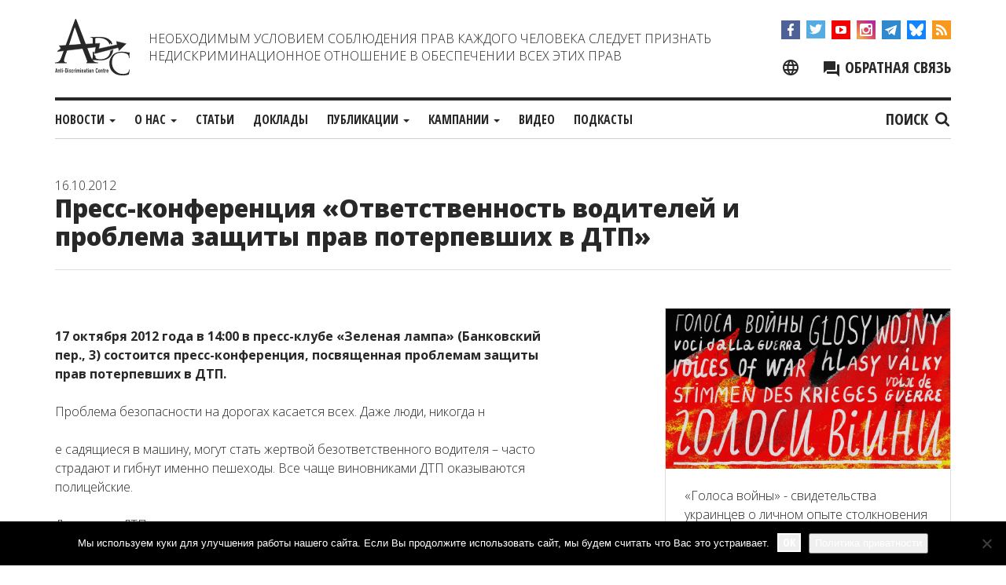

--- FILE ---
content_type: text/html; charset=UTF-8
request_url: https://adcmemorial.org/novosti/press-konferentsiya-otvetstvennost-voditeley-i-problema-zashhityi-prav-poterpevshih-v-dtp/
body_size: 18280
content:
<!DOCTYPE html>
<html dir="ltr" lang="ru-RU" prefix="og: https://ogp.me/ns#">
<head>
<meta charset="UTF-8">
<meta name="viewport" content="width=device-width, initial-scale=1">
<meta http-equiv="X-UA-Compatible" content="IE=edge">
<link rel="profile" href="http://gmpg.org/xfn/11">
<link rel="pingback" href="https://adcmemorial.org/xmlrpc.php">

<title>Пресс-конференция «Ответственность водителей и проблема защиты прав потерпевших в ДТП»</title>
	<style>img:is([sizes="auto" i], [sizes^="auto," i]) { contain-intrinsic-size: 3000px 1500px }</style>
	<link rel="alternate" hreflang="ru" href="https://adcmemorial.org/novosti/press-konferentsiya-otvetstvennost-voditeley-i-problema-zashhityi-prav-poterpevshih-v-dtp/" />
<link rel="alternate" hreflang="x-default" href="https://adcmemorial.org/novosti/press-konferentsiya-otvetstvennost-voditeley-i-problema-zashhityi-prav-poterpevshih-v-dtp/" />

		<!-- All in One SEO 4.9.3 - aioseo.com -->
	<meta name="description" content="17 октября 2012 года в 14:00 в пресс-клубе «Зеленая лампа» (Банковский пер., 3) состоится пресс-конференция, посвященная проблемам защиты прав потерпевших в ДТП. Проблема безопасности на дорогах касается всех. Даже люди, никогда нonline viagraе садящиеся в машину, могут стать жертвой безответственного водителя – часто страдают и гибнут именно пешеходы. Все чаще виновниками ДТП оказываются полицейские. Два" />
	<meta name="robots" content="max-image-preview:large" />
	<meta name="author" content="ad666"/>
	<link rel="canonical" href="https://adcmemorial.org/novosti/press-konferentsiya-otvetstvennost-voditeley-i-problema-zashhityi-prav-poterpevshih-v-dtp/" />
	<meta name="generator" content="All in One SEO (AIOSEO) 4.9.3" />
		<meta property="og:locale" content="ru_RU" />
		<meta property="og:site_name" content="ADC &quot;Memorial&quot;" />
		<meta property="og:type" content="article" />
		<meta property="og:title" content="Пресс-конференция «Ответственность водителей и проблема защиты прав потерпевших в ДТП»" />
		<meta property="og:description" content="17 октября 2012 года в 14:00 в пресс-клубе «Зеленая лампа» (Банковский пер., 3) состоится пресс-конференция, посвященная проблемам защиты прав потерпевших в ДТП. Проблема безопасности на дорогах касается всех. Даже люди, никогда нonline viagraе садящиеся в машину, могут стать жертвой безответственного водителя – часто страдают и гибнут именно пешеходы. Все чаще виновниками ДТП оказываются полицейские. Два" />
		<meta property="og:url" content="https://adcmemorial.org/novosti/press-konferentsiya-otvetstvennost-voditeley-i-problema-zashhityi-prav-poterpevshih-v-dtp/" />
		<meta property="fb:admins" content="adc.sasha" />
		<meta property="og:image" content="https://adcmemorial.org/wp-content/uploads/smrt.jpg" />
		<meta property="og:image:secure_url" content="https://adcmemorial.org/wp-content/uploads/smrt.jpg" />
		<meta property="og:image:width" content="271" />
		<meta property="og:image:height" content="225" />
		<meta property="article:published_time" content="2012-10-16T09:50:42+00:00" />
		<meta property="article:modified_time" content="2013-02-05T14:57:39+00:00" />
		<meta property="article:publisher" content="https://www.facebook.com/adcmemorial" />
		<meta name="twitter:card" content="summary_large_image" />
		<meta name="twitter:site" content="@adcmemorial" />
		<meta name="twitter:title" content="Пресс-конференция «Ответственность водителей и проблема защиты прав потерпевших в ДТП»" />
		<meta name="twitter:description" content="17 октября 2012 года в 14:00 в пресс-клубе «Зеленая лампа» (Банковский пер., 3) состоится пресс-конференция, посвященная проблемам защиты прав потерпевших в ДТП. Проблема безопасности на дорогах касается всех. Даже люди, никогда нonline viagraе садящиеся в машину, могут стать жертвой безответственного водителя – часто страдают и гибнут именно пешеходы. Все чаще виновниками ДТП оказываются полицейские. Два" />
		<meta name="twitter:image" content="https://adcmemorial.org/wp-content/uploads/smrt.jpg" />
		<script type="application/ld+json" class="aioseo-schema">
			{"@context":"https:\/\/schema.org","@graph":[{"@type":"Article","@id":"https:\/\/adcmemorial.org\/novosti\/press-konferentsiya-otvetstvennost-voditeley-i-problema-zashhityi-prav-poterpevshih-v-dtp\/#article","name":"\u041f\u0440\u0435\u0441\u0441-\u043a\u043e\u043d\u0444\u0435\u0440\u0435\u043d\u0446\u0438\u044f \u00ab\u041e\u0442\u0432\u0435\u0442\u0441\u0442\u0432\u0435\u043d\u043d\u043e\u0441\u0442\u044c \u0432\u043e\u0434\u0438\u0442\u0435\u043b\u0435\u0439 \u0438 \u043f\u0440\u043e\u0431\u043b\u0435\u043c\u0430 \u0437\u0430\u0449\u0438\u0442\u044b \u043f\u0440\u0430\u0432 \u043f\u043e\u0442\u0435\u0440\u043f\u0435\u0432\u0448\u0438\u0445 \u0432 \u0414\u0422\u041f\u00bb","headline":"\u041f\u0440\u0435\u0441\u0441-\u043a\u043e\u043d\u0444\u0435\u0440\u0435\u043d\u0446\u0438\u044f \u00ab\u041e\u0442\u0432\u0435\u0442\u0441\u0442\u0432\u0435\u043d\u043d\u043e\u0441\u0442\u044c \u0432\u043e\u0434\u0438\u0442\u0435\u043b\u0435\u0439 \u0438 \u043f\u0440\u043e\u0431\u043b\u0435\u043c\u0430 \u0437\u0430\u0449\u0438\u0442\u044b \u043f\u0440\u0430\u0432 \u043f\u043e\u0442\u0435\u0440\u043f\u0435\u0432\u0448\u0438\u0445 \u0432 \u0414\u0422\u041f\u00bb","author":{"@id":"https:\/\/adcmemorial.org\/author\/ad666\/#author"},"publisher":{"@id":"https:\/\/adcmemorial.org\/#organization"},"image":{"@type":"ImageObject","url":"https:\/\/adcmemorial.org\/wp-content\/uploads\/smrt.jpg","width":271,"height":225},"datePublished":"2012-10-16T09:50:42+04:00","dateModified":"2013-02-05T14:57:39+04:00","inLanguage":"ru-RU","mainEntityOfPage":{"@id":"https:\/\/adcmemorial.org\/novosti\/press-konferentsiya-otvetstvennost-voditeley-i-problema-zashhityi-prav-poterpevshih-v-dtp\/#webpage"},"isPartOf":{"@id":"https:\/\/adcmemorial.org\/novosti\/press-konferentsiya-otvetstvennost-voditeley-i-problema-zashhityi-prav-poterpevshih-v-dtp\/#webpage"},"articleSection":"\u041d\u043e\u0432\u043e\u0441\u0442\u0438"},{"@type":"BreadcrumbList","@id":"https:\/\/adcmemorial.org\/novosti\/press-konferentsiya-otvetstvennost-voditeley-i-problema-zashhityi-prav-poterpevshih-v-dtp\/#breadcrumblist","itemListElement":[{"@type":"ListItem","@id":"https:\/\/adcmemorial.org#listItem","position":1,"name":"Home","item":"https:\/\/adcmemorial.org","nextItem":{"@type":"ListItem","@id":"https:\/\/adcmemorial.org\/category\/novosti\/#listItem","name":"\u041d\u043e\u0432\u043e\u0441\u0442\u0438"}},{"@type":"ListItem","@id":"https:\/\/adcmemorial.org\/category\/novosti\/#listItem","position":2,"name":"\u041d\u043e\u0432\u043e\u0441\u0442\u0438","item":"https:\/\/adcmemorial.org\/category\/novosti\/","nextItem":{"@type":"ListItem","@id":"https:\/\/adcmemorial.org\/novosti\/press-konferentsiya-otvetstvennost-voditeley-i-problema-zashhityi-prav-poterpevshih-v-dtp\/#listItem","name":"\u041f\u0440\u0435\u0441\u0441-\u043a\u043e\u043d\u0444\u0435\u0440\u0435\u043d\u0446\u0438\u044f \u00ab\u041e\u0442\u0432\u0435\u0442\u0441\u0442\u0432\u0435\u043d\u043d\u043e\u0441\u0442\u044c \u0432\u043e\u0434\u0438\u0442\u0435\u043b\u0435\u0439 \u0438 \u043f\u0440\u043e\u0431\u043b\u0435\u043c\u0430 \u0437\u0430\u0449\u0438\u0442\u044b \u043f\u0440\u0430\u0432 \u043f\u043e\u0442\u0435\u0440\u043f\u0435\u0432\u0448\u0438\u0445 \u0432 \u0414\u0422\u041f\u00bb"},"previousItem":{"@type":"ListItem","@id":"https:\/\/adcmemorial.org#listItem","name":"Home"}},{"@type":"ListItem","@id":"https:\/\/adcmemorial.org\/novosti\/press-konferentsiya-otvetstvennost-voditeley-i-problema-zashhityi-prav-poterpevshih-v-dtp\/#listItem","position":3,"name":"\u041f\u0440\u0435\u0441\u0441-\u043a\u043e\u043d\u0444\u0435\u0440\u0435\u043d\u0446\u0438\u044f \u00ab\u041e\u0442\u0432\u0435\u0442\u0441\u0442\u0432\u0435\u043d\u043d\u043e\u0441\u0442\u044c \u0432\u043e\u0434\u0438\u0442\u0435\u043b\u0435\u0439 \u0438 \u043f\u0440\u043e\u0431\u043b\u0435\u043c\u0430 \u0437\u0430\u0449\u0438\u0442\u044b \u043f\u0440\u0430\u0432 \u043f\u043e\u0442\u0435\u0440\u043f\u0435\u0432\u0448\u0438\u0445 \u0432 \u0414\u0422\u041f\u00bb","previousItem":{"@type":"ListItem","@id":"https:\/\/adcmemorial.org\/category\/novosti\/#listItem","name":"\u041d\u043e\u0432\u043e\u0441\u0442\u0438"}}]},{"@type":"Organization","@id":"https:\/\/adcmemorial.org\/#organization","name":"\u0410\u043d\u0442\u0438\u0434\u0438\u0441\u043a\u0440\u0438\u043c\u0438\u043d\u0430\u0446\u0438\u043e\u043d\u043d\u044b\u0439 \u0446\u0435\u043d\u0442\u0440 (\u0410\u0414\u0426) \u00ab\u041c\u0435\u043c\u043e\u0440\u0438\u0430\u043b\u00bb","description":"\u0410\u043d\u0442\u0438\u0434\u0438\u0441\u043a\u0440\u0438\u043c\u0438\u043d\u0430\u0446\u0438\u043e\u043d\u043d\u044b\u0439 \u0446\u0435\u043d\u0442\u0440 \"\u041c\u0435\u043c\u043e\u0440\u0438\u0430\u043b\"","url":"https:\/\/adcmemorial.org\/","logo":{"@type":"ImageObject","url":"https:\/\/adcmemorial.org\/wp-content\/uploads\/logo-white.png","@id":"https:\/\/adcmemorial.org\/novosti\/press-konferentsiya-otvetstvennost-voditeley-i-problema-zashhityi-prav-poterpevshih-v-dtp\/#organizationLogo","width":640,"height":640},"image":{"@id":"https:\/\/adcmemorial.org\/novosti\/press-konferentsiya-otvetstvennost-voditeley-i-problema-zashhityi-prav-poterpevshih-v-dtp\/#organizationLogo"},"sameAs":["https:\/\/www.instagram.com\/adcmemorial\/","https:\/\/www.youtube.com\/channel\/UCl83JJytQa_bFsBnZDJq0dg"]},{"@type":"Person","@id":"https:\/\/adcmemorial.org\/author\/ad666\/#author","url":"https:\/\/adcmemorial.org\/author\/ad666\/","name":"ad666"},{"@type":"WebPage","@id":"https:\/\/adcmemorial.org\/novosti\/press-konferentsiya-otvetstvennost-voditeley-i-problema-zashhityi-prav-poterpevshih-v-dtp\/#webpage","url":"https:\/\/adcmemorial.org\/novosti\/press-konferentsiya-otvetstvennost-voditeley-i-problema-zashhityi-prav-poterpevshih-v-dtp\/","name":"\u041f\u0440\u0435\u0441\u0441-\u043a\u043e\u043d\u0444\u0435\u0440\u0435\u043d\u0446\u0438\u044f \u00ab\u041e\u0442\u0432\u0435\u0442\u0441\u0442\u0432\u0435\u043d\u043d\u043e\u0441\u0442\u044c \u0432\u043e\u0434\u0438\u0442\u0435\u043b\u0435\u0439 \u0438 \u043f\u0440\u043e\u0431\u043b\u0435\u043c\u0430 \u0437\u0430\u0449\u0438\u0442\u044b \u043f\u0440\u0430\u0432 \u043f\u043e\u0442\u0435\u0440\u043f\u0435\u0432\u0448\u0438\u0445 \u0432 \u0414\u0422\u041f\u00bb","description":"17 \u043e\u043a\u0442\u044f\u0431\u0440\u044f 2012 \u0433\u043e\u0434\u0430 \u0432 14:00 \u0432 \u043f\u0440\u0435\u0441\u0441-\u043a\u043b\u0443\u0431\u0435 \u00ab\u0417\u0435\u043b\u0435\u043d\u0430\u044f \u043b\u0430\u043c\u043f\u0430\u00bb (\u0411\u0430\u043d\u043a\u043e\u0432\u0441\u043a\u0438\u0439 \u043f\u0435\u0440., 3) \u0441\u043e\u0441\u0442\u043e\u0438\u0442\u0441\u044f \u043f\u0440\u0435\u0441\u0441-\u043a\u043e\u043d\u0444\u0435\u0440\u0435\u043d\u0446\u0438\u044f, \u043f\u043e\u0441\u0432\u044f\u0449\u0435\u043d\u043d\u0430\u044f \u043f\u0440\u043e\u0431\u043b\u0435\u043c\u0430\u043c \u0437\u0430\u0449\u0438\u0442\u044b \u043f\u0440\u0430\u0432 \u043f\u043e\u0442\u0435\u0440\u043f\u0435\u0432\u0448\u0438\u0445 \u0432 \u0414\u0422\u041f. \u041f\u0440\u043e\u0431\u043b\u0435\u043c\u0430 \u0431\u0435\u0437\u043e\u043f\u0430\u0441\u043d\u043e\u0441\u0442\u0438 \u043d\u0430 \u0434\u043e\u0440\u043e\u0433\u0430\u0445 \u043a\u0430\u0441\u0430\u0435\u0442\u0441\u044f \u0432\u0441\u0435\u0445. \u0414\u0430\u0436\u0435 \u043b\u044e\u0434\u0438, \u043d\u0438\u043a\u043e\u0433\u0434\u0430 \u043donline viagra\u0435 \u0441\u0430\u0434\u044f\u0449\u0438\u0435\u0441\u044f \u0432 \u043c\u0430\u0448\u0438\u043d\u0443, \u043c\u043e\u0433\u0443\u0442 \u0441\u0442\u0430\u0442\u044c \u0436\u0435\u0440\u0442\u0432\u043e\u0439 \u0431\u0435\u0437\u043e\u0442\u0432\u0435\u0442\u0441\u0442\u0432\u0435\u043d\u043d\u043e\u0433\u043e \u0432\u043e\u0434\u0438\u0442\u0435\u043b\u044f \u2013 \u0447\u0430\u0441\u0442\u043e \u0441\u0442\u0440\u0430\u0434\u0430\u044e\u0442 \u0438 \u0433\u0438\u0431\u043d\u0443\u0442 \u0438\u043c\u0435\u043d\u043d\u043e \u043f\u0435\u0448\u0435\u0445\u043e\u0434\u044b. \u0412\u0441\u0435 \u0447\u0430\u0449\u0435 \u0432\u0438\u043d\u043e\u0432\u043d\u0438\u043a\u0430\u043c\u0438 \u0414\u0422\u041f \u043e\u043a\u0430\u0437\u044b\u0432\u0430\u044e\u0442\u0441\u044f \u043f\u043e\u043b\u0438\u0446\u0435\u0439\u0441\u043a\u0438\u0435. \u0414\u0432\u0430","inLanguage":"ru-RU","isPartOf":{"@id":"https:\/\/adcmemorial.org\/#website"},"breadcrumb":{"@id":"https:\/\/adcmemorial.org\/novosti\/press-konferentsiya-otvetstvennost-voditeley-i-problema-zashhityi-prav-poterpevshih-v-dtp\/#breadcrumblist"},"author":{"@id":"https:\/\/adcmemorial.org\/author\/ad666\/#author"},"creator":{"@id":"https:\/\/adcmemorial.org\/author\/ad666\/#author"},"image":{"@type":"ImageObject","url":"https:\/\/adcmemorial.org\/wp-content\/uploads\/smrt.jpg","@id":"https:\/\/adcmemorial.org\/novosti\/press-konferentsiya-otvetstvennost-voditeley-i-problema-zashhityi-prav-poterpevshih-v-dtp\/#mainImage","width":271,"height":225},"primaryImageOfPage":{"@id":"https:\/\/adcmemorial.org\/novosti\/press-konferentsiya-otvetstvennost-voditeley-i-problema-zashhityi-prav-poterpevshih-v-dtp\/#mainImage"},"datePublished":"2012-10-16T09:50:42+04:00","dateModified":"2013-02-05T14:57:39+04:00"},{"@type":"WebSite","@id":"https:\/\/adcmemorial.org\/#website","url":"https:\/\/adcmemorial.org\/","name":"ADC \"Memorial\"","description":"\u0410\u043d\u0442\u0438\u0434\u0438\u0441\u043a\u0440\u0438\u043c\u0438\u043d\u0430\u0446\u0438\u043e\u043d\u043d\u044b\u0439 \u0446\u0435\u043d\u0442\u0440 \"\u041c\u0435\u043c\u043e\u0440\u0438\u0430\u043b\"","inLanguage":"ru-RU","publisher":{"@id":"https:\/\/adcmemorial.org\/#organization"}}]}
		</script>
		<!-- All in One SEO -->

<link rel='preload' as='style' href='https://adcmemorial.org/wp-content/themes/adc-memorial%20-%202/css/bootstrap.min.css?ver=6.8.3'  data-wpacu-preload-css-basic='1' />
<link rel='preload' as='style' href='https://adcmemorial.org/wp-content/themes/adc-memorial%20-%202/css/adc-style.css?ver=1710838560'  data-wpacu-preload-css-basic='1' />
<link rel='preload' as='style' href='//cdnjs.cloudflare.com/ajax/libs/slick-carousel/1.8.1/slick.min.css?ver=6.8.3'  data-wpacu-preload-css-basic='1' />
<link rel='preload' as='script' href='//cdnjs.cloudflare.com/ajax/libs/slick-carousel/1.8.1/slick.min.js?ver=1.8.1' data-wpacu-preload-js='1'>
<link rel='preload' as='script' href='https://adcmemorial.org/wp-content/themes/adc-memorial%20-%202/js/adc-js.js?ver=1.0.9' data-wpacu-preload-js='1'>
<link rel='dns-prefetch' href='//widgetlogic.org' />
<link rel='dns-prefetch' href='//cdnjs.cloudflare.com' />
<link rel="alternate" type="application/rss+xml" title="ADC Memorial &raquo; Лента" href="https://adcmemorial.org/feed/" />
<link rel="alternate" type="application/rss+xml" title="ADC Memorial &raquo; Лента комментариев" href="https://adcmemorial.org/comments/feed/" />
<link rel='stylesheet' id='wpacu-combined-css-head-1' href='https://adcmemorial.org/wp-content/cache/asset-cleanup/one/css/head-1a08682b09f9c76cedb276cbed067777659314e8.css' type='text/css' media='all' />
<style id='wp-block-library-theme-inline-css' type='text/css'>
.wp-block-audio :where(figcaption){color:#555;font-size:13px;text-align:center}.is-dark-theme .wp-block-audio :where(figcaption){color:#ffffffa6}.wp-block-audio{margin:0 0 1em}.wp-block-code{border:1px solid #ccc;border-radius:4px;font-family:Menlo,Consolas,monaco,monospace;padding:.8em 1em}.wp-block-embed :where(figcaption){color:#555;font-size:13px;text-align:center}.is-dark-theme .wp-block-embed :where(figcaption){color:#ffffffa6}.wp-block-embed{margin:0 0 1em}.blocks-gallery-caption{color:#555;font-size:13px;text-align:center}.is-dark-theme .blocks-gallery-caption{color:#ffffffa6}:root :where(.wp-block-image figcaption){color:#555;font-size:13px;text-align:center}.is-dark-theme :root :where(.wp-block-image figcaption){color:#ffffffa6}.wp-block-image{margin:0 0 1em}.wp-block-pullquote{border-bottom:4px solid;border-top:4px solid;color:currentColor;margin-bottom:1.75em}.wp-block-pullquote cite,.wp-block-pullquote footer,.wp-block-pullquote__citation{color:currentColor;font-size:.8125em;font-style:normal;text-transform:uppercase}.wp-block-quote{border-left:.25em solid;margin:0 0 1.75em;padding-left:1em}.wp-block-quote cite,.wp-block-quote footer{color:currentColor;font-size:.8125em;font-style:normal;position:relative}.wp-block-quote:where(.has-text-align-right){border-left:none;border-right:.25em solid;padding-left:0;padding-right:1em}.wp-block-quote:where(.has-text-align-center){border:none;padding-left:0}.wp-block-quote.is-large,.wp-block-quote.is-style-large,.wp-block-quote:where(.is-style-plain){border:none}.wp-block-search .wp-block-search__label{font-weight:700}.wp-block-search__button{border:1px solid #ccc;padding:.375em .625em}:where(.wp-block-group.has-background){padding:1.25em 2.375em}.wp-block-separator.has-css-opacity{opacity:.4}.wp-block-separator{border:none;border-bottom:2px solid;margin-left:auto;margin-right:auto}.wp-block-separator.has-alpha-channel-opacity{opacity:1}.wp-block-separator:not(.is-style-wide):not(.is-style-dots){width:100px}.wp-block-separator.has-background:not(.is-style-dots){border-bottom:none;height:1px}.wp-block-separator.has-background:not(.is-style-wide):not(.is-style-dots){height:2px}.wp-block-table{margin:0 0 1em}.wp-block-table td,.wp-block-table th{word-break:normal}.wp-block-table :where(figcaption){color:#555;font-size:13px;text-align:center}.is-dark-theme .wp-block-table :where(figcaption){color:#ffffffa6}.wp-block-video :where(figcaption){color:#555;font-size:13px;text-align:center}.is-dark-theme .wp-block-video :where(figcaption){color:#ffffffa6}.wp-block-video{margin:0 0 1em}:root :where(.wp-block-template-part.has-background){margin-bottom:0;margin-top:0;padding:1.25em 2.375em}
</style>
<style id='classic-theme-styles-inline-css' type='text/css'>
/*! This file is auto-generated */
.wp-block-button__link{color:#fff;background-color:#32373c;border-radius:9999px;box-shadow:none;text-decoration:none;padding:calc(.667em + 2px) calc(1.333em + 2px);font-size:1.125em}.wp-block-file__button{background:#32373c;color:#fff;text-decoration:none}
</style>

<style id='safe-svg-svg-icon-style-inline-css' type='text/css'>
.safe-svg-cover{text-align:center}.safe-svg-cover .safe-svg-inside{display:inline-block;max-width:100%}.safe-svg-cover svg{fill:currentColor;height:100%;max-height:100%;max-width:100%;width:100%}

</style>
<style id='pdfemb-pdf-embedder-viewer-style-inline-css' type='text/css'>
.wp-block-pdfemb-pdf-embedder-viewer{max-width:none}

</style>




<style id='global-styles-inline-css' type='text/css'>
:root{--wp--preset--aspect-ratio--square: 1;--wp--preset--aspect-ratio--4-3: 4/3;--wp--preset--aspect-ratio--3-4: 3/4;--wp--preset--aspect-ratio--3-2: 3/2;--wp--preset--aspect-ratio--2-3: 2/3;--wp--preset--aspect-ratio--16-9: 16/9;--wp--preset--aspect-ratio--9-16: 9/16;--wp--preset--color--black: #000000;--wp--preset--color--cyan-bluish-gray: #abb8c3;--wp--preset--color--white: #ffffff;--wp--preset--color--pale-pink: #f78da7;--wp--preset--color--vivid-red: #cf2e2e;--wp--preset--color--luminous-vivid-orange: #ff6900;--wp--preset--color--luminous-vivid-amber: #fcb900;--wp--preset--color--light-green-cyan: #7bdcb5;--wp--preset--color--vivid-green-cyan: #00d084;--wp--preset--color--pale-cyan-blue: #8ed1fc;--wp--preset--color--vivid-cyan-blue: #0693e3;--wp--preset--color--vivid-purple: #9b51e0;--wp--preset--gradient--vivid-cyan-blue-to-vivid-purple: linear-gradient(135deg,rgba(6,147,227,1) 0%,rgb(155,81,224) 100%);--wp--preset--gradient--light-green-cyan-to-vivid-green-cyan: linear-gradient(135deg,rgb(122,220,180) 0%,rgb(0,208,130) 100%);--wp--preset--gradient--luminous-vivid-amber-to-luminous-vivid-orange: linear-gradient(135deg,rgba(252,185,0,1) 0%,rgba(255,105,0,1) 100%);--wp--preset--gradient--luminous-vivid-orange-to-vivid-red: linear-gradient(135deg,rgba(255,105,0,1) 0%,rgb(207,46,46) 100%);--wp--preset--gradient--very-light-gray-to-cyan-bluish-gray: linear-gradient(135deg,rgb(238,238,238) 0%,rgb(169,184,195) 100%);--wp--preset--gradient--cool-to-warm-spectrum: linear-gradient(135deg,rgb(74,234,220) 0%,rgb(151,120,209) 20%,rgb(207,42,186) 40%,rgb(238,44,130) 60%,rgb(251,105,98) 80%,rgb(254,248,76) 100%);--wp--preset--gradient--blush-light-purple: linear-gradient(135deg,rgb(255,206,236) 0%,rgb(152,150,240) 100%);--wp--preset--gradient--blush-bordeaux: linear-gradient(135deg,rgb(254,205,165) 0%,rgb(254,45,45) 50%,rgb(107,0,62) 100%);--wp--preset--gradient--luminous-dusk: linear-gradient(135deg,rgb(255,203,112) 0%,rgb(199,81,192) 50%,rgb(65,88,208) 100%);--wp--preset--gradient--pale-ocean: linear-gradient(135deg,rgb(255,245,203) 0%,rgb(182,227,212) 50%,rgb(51,167,181) 100%);--wp--preset--gradient--electric-grass: linear-gradient(135deg,rgb(202,248,128) 0%,rgb(113,206,126) 100%);--wp--preset--gradient--midnight: linear-gradient(135deg,rgb(2,3,129) 0%,rgb(40,116,252) 100%);--wp--preset--font-size--small: 13px;--wp--preset--font-size--medium: 20px;--wp--preset--font-size--large: 36px;--wp--preset--font-size--x-large: 42px;--wp--preset--spacing--20: 0.44rem;--wp--preset--spacing--30: 0.67rem;--wp--preset--spacing--40: 1rem;--wp--preset--spacing--50: 1.5rem;--wp--preset--spacing--60: 2.25rem;--wp--preset--spacing--70: 3.38rem;--wp--preset--spacing--80: 5.06rem;--wp--preset--shadow--natural: 6px 6px 9px rgba(0, 0, 0, 0.2);--wp--preset--shadow--deep: 12px 12px 50px rgba(0, 0, 0, 0.4);--wp--preset--shadow--sharp: 6px 6px 0px rgba(0, 0, 0, 0.2);--wp--preset--shadow--outlined: 6px 6px 0px -3px rgba(255, 255, 255, 1), 6px 6px rgba(0, 0, 0, 1);--wp--preset--shadow--crisp: 6px 6px 0px rgba(0, 0, 0, 1);}:where(.is-layout-flex){gap: 0.5em;}:where(.is-layout-grid){gap: 0.5em;}body .is-layout-flex{display: flex;}.is-layout-flex{flex-wrap: wrap;align-items: center;}.is-layout-flex > :is(*, div){margin: 0;}body .is-layout-grid{display: grid;}.is-layout-grid > :is(*, div){margin: 0;}:where(.wp-block-columns.is-layout-flex){gap: 2em;}:where(.wp-block-columns.is-layout-grid){gap: 2em;}:where(.wp-block-post-template.is-layout-flex){gap: 1.25em;}:where(.wp-block-post-template.is-layout-grid){gap: 1.25em;}.has-black-color{color: var(--wp--preset--color--black) !important;}.has-cyan-bluish-gray-color{color: var(--wp--preset--color--cyan-bluish-gray) !important;}.has-white-color{color: var(--wp--preset--color--white) !important;}.has-pale-pink-color{color: var(--wp--preset--color--pale-pink) !important;}.has-vivid-red-color{color: var(--wp--preset--color--vivid-red) !important;}.has-luminous-vivid-orange-color{color: var(--wp--preset--color--luminous-vivid-orange) !important;}.has-luminous-vivid-amber-color{color: var(--wp--preset--color--luminous-vivid-amber) !important;}.has-light-green-cyan-color{color: var(--wp--preset--color--light-green-cyan) !important;}.has-vivid-green-cyan-color{color: var(--wp--preset--color--vivid-green-cyan) !important;}.has-pale-cyan-blue-color{color: var(--wp--preset--color--pale-cyan-blue) !important;}.has-vivid-cyan-blue-color{color: var(--wp--preset--color--vivid-cyan-blue) !important;}.has-vivid-purple-color{color: var(--wp--preset--color--vivid-purple) !important;}.has-black-background-color{background-color: var(--wp--preset--color--black) !important;}.has-cyan-bluish-gray-background-color{background-color: var(--wp--preset--color--cyan-bluish-gray) !important;}.has-white-background-color{background-color: var(--wp--preset--color--white) !important;}.has-pale-pink-background-color{background-color: var(--wp--preset--color--pale-pink) !important;}.has-vivid-red-background-color{background-color: var(--wp--preset--color--vivid-red) !important;}.has-luminous-vivid-orange-background-color{background-color: var(--wp--preset--color--luminous-vivid-orange) !important;}.has-luminous-vivid-amber-background-color{background-color: var(--wp--preset--color--luminous-vivid-amber) !important;}.has-light-green-cyan-background-color{background-color: var(--wp--preset--color--light-green-cyan) !important;}.has-vivid-green-cyan-background-color{background-color: var(--wp--preset--color--vivid-green-cyan) !important;}.has-pale-cyan-blue-background-color{background-color: var(--wp--preset--color--pale-cyan-blue) !important;}.has-vivid-cyan-blue-background-color{background-color: var(--wp--preset--color--vivid-cyan-blue) !important;}.has-vivid-purple-background-color{background-color: var(--wp--preset--color--vivid-purple) !important;}.has-black-border-color{border-color: var(--wp--preset--color--black) !important;}.has-cyan-bluish-gray-border-color{border-color: var(--wp--preset--color--cyan-bluish-gray) !important;}.has-white-border-color{border-color: var(--wp--preset--color--white) !important;}.has-pale-pink-border-color{border-color: var(--wp--preset--color--pale-pink) !important;}.has-vivid-red-border-color{border-color: var(--wp--preset--color--vivid-red) !important;}.has-luminous-vivid-orange-border-color{border-color: var(--wp--preset--color--luminous-vivid-orange) !important;}.has-luminous-vivid-amber-border-color{border-color: var(--wp--preset--color--luminous-vivid-amber) !important;}.has-light-green-cyan-border-color{border-color: var(--wp--preset--color--light-green-cyan) !important;}.has-vivid-green-cyan-border-color{border-color: var(--wp--preset--color--vivid-green-cyan) !important;}.has-pale-cyan-blue-border-color{border-color: var(--wp--preset--color--pale-cyan-blue) !important;}.has-vivid-cyan-blue-border-color{border-color: var(--wp--preset--color--vivid-cyan-blue) !important;}.has-vivid-purple-border-color{border-color: var(--wp--preset--color--vivid-purple) !important;}.has-vivid-cyan-blue-to-vivid-purple-gradient-background{background: var(--wp--preset--gradient--vivid-cyan-blue-to-vivid-purple) !important;}.has-light-green-cyan-to-vivid-green-cyan-gradient-background{background: var(--wp--preset--gradient--light-green-cyan-to-vivid-green-cyan) !important;}.has-luminous-vivid-amber-to-luminous-vivid-orange-gradient-background{background: var(--wp--preset--gradient--luminous-vivid-amber-to-luminous-vivid-orange) !important;}.has-luminous-vivid-orange-to-vivid-red-gradient-background{background: var(--wp--preset--gradient--luminous-vivid-orange-to-vivid-red) !important;}.has-very-light-gray-to-cyan-bluish-gray-gradient-background{background: var(--wp--preset--gradient--very-light-gray-to-cyan-bluish-gray) !important;}.has-cool-to-warm-spectrum-gradient-background{background: var(--wp--preset--gradient--cool-to-warm-spectrum) !important;}.has-blush-light-purple-gradient-background{background: var(--wp--preset--gradient--blush-light-purple) !important;}.has-blush-bordeaux-gradient-background{background: var(--wp--preset--gradient--blush-bordeaux) !important;}.has-luminous-dusk-gradient-background{background: var(--wp--preset--gradient--luminous-dusk) !important;}.has-pale-ocean-gradient-background{background: var(--wp--preset--gradient--pale-ocean) !important;}.has-electric-grass-gradient-background{background: var(--wp--preset--gradient--electric-grass) !important;}.has-midnight-gradient-background{background: var(--wp--preset--gradient--midnight) !important;}.has-small-font-size{font-size: var(--wp--preset--font-size--small) !important;}.has-medium-font-size{font-size: var(--wp--preset--font-size--medium) !important;}.has-large-font-size{font-size: var(--wp--preset--font-size--large) !important;}.has-x-large-font-size{font-size: var(--wp--preset--font-size--x-large) !important;}
:where(.wp-block-post-template.is-layout-flex){gap: 1.25em;}:where(.wp-block-post-template.is-layout-grid){gap: 1.25em;}
:where(.wp-block-columns.is-layout-flex){gap: 2em;}:where(.wp-block-columns.is-layout-grid){gap: 2em;}
:root :where(.wp-block-pullquote){font-size: 1.5em;line-height: 1.6;}
</style>









<link rel='stylesheet' id='basic-style-css' href='https://adcmemorial.org/wp-content/themes/adc-memorial%20-%202/style.css?ver=6.8.3' type='text/css' media='all' />
<link   data-wpacu-to-be-preloaded-basic='1' rel='stylesheet' id='bootstrap-style-css' href='https://adcmemorial.org/wp-content/themes/adc-memorial%20-%202/css/bootstrap.min.css?ver=6.8.3' type='text/css' media='all' />
<link   data-wpacu-to-be-preloaded-basic='1' rel='stylesheet' id='adc-style-css' href='https://adcmemorial.org/wp-content/themes/adc-memorial%20-%202/css/adc-style.css?ver=1710838560' type='text/css' media='all' />
<link   data-wpacu-to-be-preloaded-basic='1' rel='stylesheet' id='slick-style-css' href='//cdnjs.cloudflare.com/ajax/libs/slick-carousel/1.8.1/slick.min.css?ver=6.8.3' type='text/css' media='all' />
<link rel='stylesheet' id='magnific-popup-style-css' href='//cdnjs.cloudflare.com/ajax/libs/magnific-popup.js/1.1.0/magnific-popup.css?ver=6.8.3' type='text/css' media='all' />
<link   rel='preload' as='style' data-wpacu-preload-it-async='1' onload="this.onload=null;this.rel='stylesheet'" id='wpacu-preload-soclike-style-css' href='https://adcmemorial.org/wp-content/themes/adc-memorial%20-%202/social-likes/social-likes_flat.css?ver=6.8.3' type='text/css' media='all' />
<link rel='stylesheet' id='fancybox-css' href='https://adcmemorial.org/wp-content/cache/asset-cleanup/one/css/item/easy-fancybox__fancybox__1-3-28__jquery-fancybox-css-vf3024e091effe388d125c6c9fddbf901f6eccdb6.css' type='text/css' media='screen' />
<style id='fancybox-inline-css' type='text/css'>
.fancybox-hidden{display:none}#fancybox-content .fancybox-hidden,#fancybox-tmp .fancybox-hidden{display:revert}
</style>

<link   rel='preload' as='style' data-wpacu-preload-it-async='1' crossorigin="anonymous" onload="this.onload=null;this.rel='stylesheet'" id='wpacu-preload-googleFonts-css' href='//fonts.googleapis.com/css?family=Open+Sans%3Aital%2Cwght%400%2C300%3B0%2C400%3B0%2C700%3B0%2C800%3B1%2C300%3B1%2C400%3B1%2C700%3B1%2C800%7COpen+Sans+Condensed%3A700&#038;subset=cyrillic-ext%2Clatin&#038;display=swap&#038;ver=6.8.3' type='text/css' media='all' />
<script type="text/javascript" src="//cdnjs.cloudflare.com/ajax/libs/jquery/1.12.4/jquery.min.js?ver=1.12.4" id="jquery-js"></script>
<script type="text/javascript" id="cookie-notice-front-js-before">
/* <![CDATA[ */
var cnArgs = {"ajaxUrl":"https:\/\/adcmemorial.org\/wp-admin\/admin-ajax.php","nonce":"4f148161fb","hideEffect":"fade","position":"bottom","onScroll":false,"onScrollOffset":100,"onClick":false,"cookieName":"cookie_notice_accepted","cookieTime":31536000,"cookieTimeRejected":2592000,"globalCookie":false,"redirection":false,"cache":false,"revokeCookies":false,"revokeCookiesOpt":"automatic"};
/* ]]> */
</script>
<script type="text/javascript" src="https://adcmemorial.org/wp-content/plugins/cookie-notice/js/front.min.js?ver=2.5.11" id="cookie-notice-front-js"></script>
<script type="text/javascript" src="https://adcmemorial.org/wp-content/themes/adc-memorial%20-%202/js/bootstrap.min.js?ver=1" id="bootstrap-script-js"></script>
<script data-wpacu-to-be-preloaded-basic='1' type="text/javascript" async='async' src="//cdnjs.cloudflare.com/ajax/libs/slick-carousel/1.8.1/slick.min.js?ver=1.8.1" id="slick-js-js"></script>
<script type="text/javascript" src="//cdnjs.cloudflare.com/ajax/libs/magnific-popup.js/1.1.0/jquery.magnific-popup.min.js?ver=1.1.0" id="magnific-popup-js-js"></script>
<script data-wpacu-to-be-preloaded-basic='1' type="text/javascript" src="https://adcmemorial.org/wp-content/themes/adc-memorial%20-%202/js/adc-js.js?ver=1.0.9" id="adc-script-js"></script>
<script type="text/javascript" src="https://adcmemorial.org/wp-content/themes/adc-memorial%20-%202/js/video-screen.js?ver=1.0.8" id="video-sceen-script-js"></script>
<script type="text/javascript" async='async' src="https://adcmemorial.org/wp-content/themes/adc-memorial%20-%202/social-likes/social-likes.min.js?ver=6.8.3" id="soclike-script-js"></script>
<link rel="https://api.w.org/" href="https://adcmemorial.org/wp-json/" /><link rel="alternate" title="JSON" type="application/json" href="https://adcmemorial.org/wp-json/wp/v2/posts/5791" /><link rel="EditURI" type="application/rsd+xml" title="RSD" href="https://adcmemorial.org/xmlrpc.php?rsd" />
<meta name="generator" content="WordPress 6.8.3" />
<link rel='shortlink' href='https://adcmemorial.org/?p=5791' />
<link rel="alternate" title="oEmbed (JSON)" type="application/json+oembed" href="https://adcmemorial.org/wp-json/oembed/1.0/embed?url=https%3A%2F%2Fadcmemorial.org%2Fnovosti%2Fpress-konferentsiya-otvetstvennost-voditeley-i-problema-zashhityi-prav-poterpevshih-v-dtp%2F" />
<link rel="alternate" title="oEmbed (XML)" type="text/xml+oembed" href="https://adcmemorial.org/wp-json/oembed/1.0/embed?url=https%3A%2F%2Fadcmemorial.org%2Fnovosti%2Fpress-konferentsiya-otvetstvennost-voditeley-i-problema-zashhityi-prav-poterpevshih-v-dtp%2F&#038;format=xml" />
<meta name="generator" content="WPML ver:4.8.6 stt:1,47,56;" />

	<!-- Google Tag Manager -->
	<script>(function(w,d,s,l,i){w[l]=w[l]||[];w[l].push({'gtm.start':
	new Date().getTime(),event:'gtm.js'});var f=d.getElementsByTagName(s)[0],
	j=d.createElement(s),dl=l!='dataLayer'?'&l='+l:'';j.async=true;j.src=
	'https://www.googletagmanager.com/gtm.js?id='+i+dl;f.parentNode.insertBefore(j,f);
	})(window,document,'script','dataLayer','GTM-MHLLSHH');</script>
	<!-- End Google Tag Manager -->


<link rel="amphtml" href="https://adcmemorial.org/novosti/press-konferentsiya-otvetstvennost-voditeley-i-problema-zashhityi-prav-poterpevshih-v-dtp/amp/"><link rel="icon" href="https://adcmemorial.org/wp-content/uploads/adc-trans.png" sizes="32x32" />
<link rel="icon" href="https://adcmemorial.org/wp-content/uploads/adc-trans.png" sizes="192x192" />
<link rel="apple-touch-icon" href="https://adcmemorial.org/wp-content/uploads/adc-trans.png" />
<meta name="msapplication-TileImage" content="https://adcmemorial.org/wp-content/uploads/adc-trans.png" />
		<!-- Facebook Pixel Code -->
		<script>
			var aepc_pixel = {"pixel_id":"895800910965039","user":{},"enable_advanced_events":"yes","fire_delay":"3","can_use_sku":"yes"},
				aepc_pixel_args = [],
				aepc_extend_args = function( args ) {
					if ( typeof args === 'undefined' ) {
						args = {};
					}

					for(var key in aepc_pixel_args)
						args[key] = aepc_pixel_args[key];

					return args;
				};

			// Extend args
			if ( 'yes' === aepc_pixel.enable_advanced_events ) {
				aepc_pixel_args.userAgent = navigator.userAgent;
				aepc_pixel_args.language = navigator.language;

				if ( document.referrer.indexOf( document.domain ) < 0 ) {
					aepc_pixel_args.referrer = document.referrer;
				}
			}

						!function(f,b,e,v,n,t,s){if(f.fbq)return;n=f.fbq=function(){n.callMethod?
				n.callMethod.apply(n,arguments):n.queue.push(arguments)};if(!f._fbq)f._fbq=n;
				n.push=n;n.loaded=!0;n.version='2.0';n.agent='dvpixelcaffeinewordpress';n.queue=[];t=b.createElement(e);t.async=!0;
				t.src=v;s=b.getElementsByTagName(e)[0];s.parentNode.insertBefore(t,s)}(window,
				document,'script','https://connect.facebook.net/en_US/fbevents.js');
			
						fbq('init', aepc_pixel.pixel_id, aepc_pixel.user);

							setTimeout( function() {
				fbq('track', "PageView", aepc_pixel_args);
			}, aepc_pixel.fire_delay * 1000 );
					</script>
		<!-- End Facebook Pixel Code -->
		<script  type='text/javascript' id="wpacu-preload-async-css-fallback">
/*! LoadCSS. [c]2020 Filament Group, Inc. MIT License */
/* This file is meant as a standalone workflow for
- testing support for link[rel=preload]
- enabling async CSS loading in browsers that do not support rel=preload
- applying rel preload css once loaded, whether supported or not.
*/
(function(w){"use strict";var wpacuLoadCSS=function(href,before,media,attributes){var doc=w.document;var ss=doc.createElement('link');var ref;if(before){ref=before}else{var refs=(doc.body||doc.getElementsByTagName('head')[0]).childNodes;ref=refs[refs.length-1]}
var sheets=doc.styleSheets;if(attributes){for(var attributeName in attributes){if(attributes.hasOwnProperty(attributeName)){ss.setAttribute(attributeName,attributes[attributeName])}}}
ss.rel="stylesheet";ss.href=href;ss.media="only x";function ready(cb){if(doc.body){return cb()}
setTimeout(function(){ready(cb)})}
ready(function(){ref.parentNode.insertBefore(ss,(before?ref:ref.nextSibling))});var onwpaculoadcssdefined=function(cb){var resolvedHref=ss.href;var i=sheets.length;while(i--){if(sheets[i].href===resolvedHref){return cb()}}
setTimeout(function(){onwpaculoadcssdefined(cb)})};function wpacuLoadCB(){if(ss.addEventListener){ss.removeEventListener("load",wpacuLoadCB)}
ss.media=media||"all"}
if(ss.addEventListener){ss.addEventListener("load",wpacuLoadCB)}
ss.onwpaculoadcssdefined=onwpaculoadcssdefined;onwpaculoadcssdefined(wpacuLoadCB);return ss};if(typeof exports!=="undefined"){exports.wpacuLoadCSS=wpacuLoadCSS}else{w.wpacuLoadCSS=wpacuLoadCSS}}(typeof global!=="undefined"?global:this))
</script>
 <!--[if lt IE 9]>
 <script src="https://adcmemorial.org/wp-content/themes/adc-memorial%20-%202/js/respond.src.js"></script>
 <script src="https://adcmemorial.org/wp-content/themes/adc-memorial%20-%202/js/html5shiv.js"></script>
 <script src="https://adcmemorial.org/wp-content/themes/adc-memorial%20-%202/js/selectivizr.js"></script>
 <![endif]-->


</head>

<body class="wp-singular post-template-default single single-post postid-5791 single-format-standard wp-embed-responsive wp-theme-adc-memorial-2 cookies-not-set group-blog">

	<!-- Google Tag Manager (noscript) -->
	<noscript><iframe src="https://www.googletagmanager.com/ns.html?id=GTM-MHLLSHH"
	height="0" width="0" style="display:none;visibility:hidden"></iframe></noscript>
	<!-- End Google Tag Manager (noscript) -->



<div id="page" class="hfeed site">
	<header id="masthead" class="site-header" role="banner">
		<div class="container">
			<!--[if lt IE 9]> <h1>Пожалуйста обновите браузер. Он слишком стар для корректной сайта. </h1><![endif]-->
			<div class="header-top">
				<div class="row">
					<div  id="logo-block" class="col-md-8 col-lg-9 col-sm-7 col-xs-5 flex">
						<a class="flex" href="https://adcmemorial.org/" rel="home">
							<img alt="ADC logo" id="logo" src="https://adcmemorial.org/wp-content/themes/adc-memorial%20-%202/img/logo.svg" />
						</a>
						<span class="flex slogan hidden-xs hidden-sm hidden-md">
							Необходимым условием соблюдения прав каждого человека следует признать недискриминационное отношение в обеспечении всех этих прав						</span>
					</div>




					<div class="col-md-4 col-lg-3 col-sm-5 col-xs-7 right-header">
						<ul class="soc-header  hidden-xs hidden-sm hidden-md">
							<li><a class="fb" href="https://www.facebook.com/adcmemorial">
								<img alt="facebook logo" src="https://adcmemorial.org/wp-content/themes/adc-memorial%20-%202/img/facebook.svg" />
							</a></li>
							<li><a class="tw" href="https://twitter.com/adcmemorial">
								<img alt="twitter logo" src="https://adcmemorial.org/wp-content/themes/adc-memorial%20-%202/img/twitter.svg" />
							</a></li>
							<li><a class="youtube" href="https://www.youtube.com/channel/UCl83JJytQa_bFsBnZDJq0dg">
								<img alt="youtube logo" src="https://adcmemorial.org/wp-content/themes/adc-memorial%20-%202/img/youtube.svg" />
							</a></li>
              <li><a class="inst" href="https://www.instagram.com/adcmemorial/">
								<img alt="instagram logo" src="https://adcmemorial.org/wp-content/themes/adc-memorial%20-%202/img/instagramm.svg" />
							</a></li>
							<li><a class="tg" href="https://t.me/adcmemorial">
								<img alt="telegram logo" src="https://adcmemorial.org/wp-content/themes/adc-memorial%20-%202/img/tg.svg" />
							</a></li>
              <li><a class="blsk" href="https://bsky.app/profile/adcmemorial.bsky.social">
								<img alt="bluesky logo" src="https://adcmemorial.org/wp-content/themes/adc-memorial%20-%202/img/blsk.svg" />
							</a></li>
							<li><a class="rss" href="https://adcmemorial.org/feed/">
								<img alt="rss logo" src="https://adcmemorial.org/wp-content/themes/adc-memorial%20-%202/img/rss.svg" />
							</a></li>
						</ul>

						<div id="lang-feedback" class="hidden-md hidden-sm hidden-xs">
							<span class="lang cond" id="flags_language_selector">
								<img alt="languages logo"  src="https://adcmemorial.org/wp-content/themes/adc-memorial%20-%202/img/lang.svg" />							</span>

							<a id="feedback" class="cond" href="https://adcmemorial.org/contact/">
								<img alt="feedback logo" src="https://adcmemorial.org/wp-content/themes/adc-memorial%20-%202/img/feedback.svg" />
								Обратная связь							</a>
						</div>




						<button type="button" class="navbar-toggle" data-toggle="collapse" data-target="#bs-example-navbar-collapse-1" aria-expanded="false">
				            <span class="sr-only">Toggle navigation</span>
				            <span class="icon-bar"></span>
				            <span class="icon-bar"></span>
				            <span class="icon-bar"></span>
				    </button>


					</div>
				</div>
			</div><!-- .site-branding -->

			<nav class="navbar navbar-default cond navbar-expand-md" id="site-navigation" role="navigation" >
				<div class="menu">
					<div class="row">
						<div class="col-lg-12">

							<div id="bs-example-navbar-collapse-1" class="collapse navbar-collapse">

								<div class="menu-menyu-v-shapke-container"><ul id="menu-menyu-v-shapke" class="nav navbar-nav"><li id="menu-item-10080" class="menu-item menu-item-type-taxonomy menu-item-object-category current-post-ancestor current-menu-parent current-post-parent menu-item-has-children menu-item-10080 dropdown"><a title="Новости" href="#" data-toggle="dropdown" class="dropdown-toggle" aria-haspopup="true">Новости <span class="caret"></span></a>
<ul role="menu" class=" dropdown-menu">
	<li id="menu-item-19512" class="menu-item menu-item-type-taxonomy menu-item-object-category current-post-ancestor current-menu-parent current-post-parent menu-item-19512"><a title="Новости" href="https://adcmemorial.org/category/novosti/">Новости</a></li>
	<li id="menu-item-12618" class="menu-item menu-item-type-taxonomy menu-item-object-category menu-item-12618"><a title="Главное" href="https://adcmemorial.org/category/novosti/glavnoe/">Главное</a></li>
</ul>
</li>
<li id="menu-item-10081" class="menu-item menu-item-type-custom menu-item-object-custom menu-item-has-children menu-item-10081 dropdown"><a title="О нас" href="#" data-toggle="dropdown" class="dropdown-toggle" aria-haspopup="true">О нас <span class="caret"></span></a>
<ul role="menu" class=" dropdown-menu">
	<li id="menu-item-19023" class="menu-item menu-item-type-post_type menu-item-object-page menu-item-19023"><a title="об АДЦ «Мемориал»" href="https://adcmemorial.org/about-adc/">об АДЦ «Мемориал»</a></li>
	<li id="menu-item-22327" class="menu-item menu-item-type-post_type menu-item-object-page menu-item-22327"><a title="Публичный отчет 2015-2020" href="https://adcmemorial.org/adc-2015-2020/">Публичный отчет 2015-2020</a></li>
	<li id="menu-item-10082" class="menu-item menu-item-type-taxonomy menu-item-object-category menu-item-10082"><a title="Публикации о нас" href="https://adcmemorial.org/category/novosti/pulications-o-nas/">Публикации о нас</a></li>
	<li id="menu-item-30726" class="menu-item menu-item-type-taxonomy menu-item-object-category menu-item-30726"><a title="СМИ о нас" href="https://adcmemorial.org/category/novosti/pulications-o-nas/media-o-nas/">СМИ о нас</a></li>
	<li id="menu-item-19511" class="menu-item menu-item-type-taxonomy menu-item-object-archive menu-item-19511"><a title="Дело АДЦ Мемориал" href="https://adcmemorial.org/archive/zashhita-nko/">Дело АДЦ Мемориал</a></li>
	<li id="menu-item-20573" class="menu-item menu-item-type-post_type menu-item-object-page menu-item-20573"><a title="Принципы сотрудничества АДЦ «Мемориал»" href="https://adcmemorial.org/princzipy-sotrudnichestva-adcz-memorial/">Принципы сотрудничества АДЦ «Мемориал»</a></li>
	<li id="menu-item-15254" class="menu-item menu-item-type-post_type menu-item-object-page menu-item-privacy-policy menu-item-15254"><a title="Политика конфиденциальности" href="https://adcmemorial.org/politika-konfidentsialnosti/">Политика конфиденциальности</a></li>
</ul>
</li>
<li id="menu-item-18411" class="menu-item menu-item-type-taxonomy menu-item-object-category menu-item-18411"><a title="Статьи" href="https://adcmemorial.org/category/statyi/">Статьи</a></li>
<li id="menu-item-21741" class="menu-item menu-item-type-taxonomy menu-item-object-publication_type menu-item-21741"><a title="Доклады" href="https://adcmemorial.org/publication_type/reports/">Доклады</a></li>
<li id="menu-item-10085" class="menu-item menu-item-type-custom menu-item-object-custom menu-item-has-children menu-item-10085 dropdown"><a title="Публикации" href="#" data-toggle="dropdown" class="dropdown-toggle" aria-haspopup="true">Публикации <span class="caret"></span></a>
<ul role="menu" class=" dropdown-menu">
	<li id="menu-item-21743" class="menu-item menu-item-type-taxonomy menu-item-object-publication_type menu-item-21743"><a title="Аналитика" href="https://adcmemorial.org/publication_type/analitika/">Аналитика</a></li>
	<li id="menu-item-10297" class="menu-item menu-item-type-taxonomy menu-item-object-publication_type menu-item-10297"><a title="Бюллетени" href="https://adcmemorial.org/publication_type/byulleten/">Бюллетени</a></li>
	<li id="menu-item-10474" class="menu-item menu-item-type-taxonomy menu-item-object-publication_type menu-item-10474"><a title="Тум-балалайка (Антифашисткая газета)" href="https://adcmemorial.org/publication_type/tum-balalayka-antifashistkaya-gazeta/">Тум-балалайка (Антифашисткая газета)</a></li>
	<li id="menu-item-10106" class="menu-item menu-item-type-taxonomy menu-item-object-publication_type menu-item-10106"><a title="Антифашистский мотив" href="https://adcmemorial.org/publication_type/antifashistskiy-motiv/">Антифашистский мотив</a></li>
	<li id="menu-item-12039" class="menu-item menu-item-type-taxonomy menu-item-object-publication_type menu-item-12039"><a title="Книги и брошюры" href="https://adcmemorial.org/publication_type/booksbrochures/">Книги и брошюры</a></li>
	<li id="menu-item-30557" class="menu-item menu-item-type-post_type menu-item-object-page menu-item-30557"><a title="Правила безопасности для детей во время войны: комикс-инструкция" href="https://adcmemorial.org/pravila-bezopasnosti-dlya-detej-vo-vremya-vojny-komiks-instrukcziya/">Правила безопасности для детей во время войны: комикс-инструкция</a></li>
</ul>
</li>
<li id="menu-item-15122" class="menu-item menu-item-type-custom menu-item-object-custom menu-item-has-children menu-item-15122 dropdown"><a title="Кампании" href="#" data-toggle="dropdown" class="dropdown-toggle" aria-haspopup="true">Кампании <span class="caret"></span></a>
<ul role="menu" class=" dropdown-menu">
	<li id="menu-item-28508" class="menu-item menu-item-type-post_type menu-item-object-page menu-item-28508"><a title="CrossborderChildhoodUA — права детей-беженцев из Украины" href="https://adcmemorial.org/crossborderchildhoodua/">CrossborderChildhoodUA — права детей-беженцев из Украины</a></li>
	<li id="menu-item-17864" class="menu-item menu-item-type-post_type menu-item-object-page menu-item-17864"><a title="#CrossborderChildhood" href="https://adcmemorial.org/crossborderchildhood/">#CrossborderChildhood</a></li>
	<li id="menu-item-15124" class="menu-item menu-item-type-post_type menu-item-object-page menu-item-15124"><a title="All jobs for all women" href="https://adcmemorial.org/all-jobs4all-women/">All jobs for all women</a></li>
	<li id="menu-item-15383" class="menu-item menu-item-type-custom menu-item-object-custom menu-item-15383"><a title="#StopLGBTpersecution" href="/ru-solidarity-chechnya+donbas/">#StopLGBTpersecution</a></li>
	<li id="menu-item-15123" class="menu-item menu-item-type-post_type menu-item-object-page menu-item-15123"><a title="Are you welcome in Russia?" href="https://adcmemorial.org/fifa2018/">Are you welcome in Russia?</a></li>
</ul>
</li>
<li id="menu-item-21874" class="menu-item menu-item-type-taxonomy menu-item-object-category menu-item-21874"><a title="Видео" href="https://adcmemorial.org/category/video/">Видео</a></li>
<li id="menu-item-35139" class="menu-item menu-item-type-taxonomy menu-item-object-category menu-item-35139"><a title="Подкасты" href="https://adcmemorial.org/category/podkasty/">Подкасты</a></li>
</ul></div>								<span id="search">
																			<a href="https://adcmemorial.org/search">
											Поиск											<img alt="search" src="https://adcmemorial.org/wp-content/themes/adc-memorial%20-%202/img/search.svg" />
										</a>
																	</span>

							</div>
						</div>

					</div>
				</div>
			</nav><!-- #site-navigation -->
		</div>
	</header><!-- #masthead -->

	<div id="content" class="site-content">

	<div id="primary" class="content-area">
		<div class="container">
			<div class="row">
				<div class="col-md-12 ">
											<div class="title-line">
							<div class="row">
								<div class="col-md-10">
									<header class="entry-header">
										<span class="date-post">16.10.2012</span>
										<h1 class="title">Пресс-конференция «Ответственность водителей и проблема защиты прав потерпевших в ДТП»</h1>																			</header><!-- .entry-header -->
								</div>
							</div>
						</div>
				</div>
				<div class="col-md-7">
						<article id="post-5791" class="post-5791 post type-post status-publish format-standard has-post-thumbnail hentry category-novosti">
								<div class="post-social">
									<div class="social-likes top-likes">
										<div class="facebook" title="Поделиться ссылкой на Фейсбуке">Facebook</div>
										<div class="twitter" data-via="adcmemorial" title="Поделиться ссылкой в Твиттере">Twitter</div>
										<div class="vkontakte" title="Поделиться ссылкой во Вконтакте">Вконтакте</div>
									</div>
								</div>
							<div class="entry-content">
								<p><strong>17 октября 2012 года в 14:00 в пресс-клубе «Зеленая лампа» (Банковский пер., 3) состоится пресс-конференция, посвященная проблемам защиты прав потерпевших в ДТП.</strong></p>
<p>Проблема безопасности на дорогах касается всех. Даже люди, никогда н</p>
<div style="display: none"><a href='http://buyviagrast.net/' title='online viagra'>online viagra</a></div>
<p>е садящиеся в машину, могут стать жертвой безответственного водителя – часто страдают и гибнут именно пешеходы. Все чаще виновниками ДТП оказываются полицейские.</p>
<p>Два случая ДТП попали в поле внимание правозащитников из Антидискриминационного Центра «Мемориал»: в них пострадали представители уязвимых групп населения (в одном случае это были цыгане, жители Всеволожского района, в другом – трудовая мигрантка из Киргизии). То есть жертвами оказались те, кому труднее добиться справедливости и защиты своих прав, а водители, напротив, обладали и деньгами, и связями.<span id="more-5791"></span></p>
<p>В одном случае за рулем был даже полицейский: оперуполномоченный угрозыска 15 отдела полиции Николай Мирошкин насмерть сбил на ул. Руставели на «зебре» двух пешеходов — женщину и мальчика (это было 15 апреля 2012 года). Удар был такой силы, что тела отбросило на десятки метров от места трагедии. По словам свидетелей, Мирошкин находился в состоянии алкогольного опьянения, хотя медицинская экспертиза показала обратное. Впоследствии выяснилось, что двое коллег Мирошкина, тоже полицейские, пытались выгородить виновника ДТП, помогая ему создать ложные доказательства: против них тоже возбудили уголовное дело по подозрению в даче взятки медицинским работникам и подлоге результатов медэкспертизы. Представляется чрезвычайно важным, что в этом деле удалось добиться преследований как самого преступника, так и его пособников, потому что пока у водителей будет уверенность в возможности уйти (или откупиться) от ответственности за нарушение ПДД, на дорогах будут гибнуть люди. Круговая порука и подкуп создают условия для преступного отношения к опасности, которую представляет собой транспорт.</p>
<p>Менее успешно развивается пока дело по защите прав сбитой безответственным водителем молодой гражданки Киргизстана. 20 октября 2011 года в Санкт-Петербурге автомобилем Мазда-626, двигавшимся на большой скорости по ул. Камчатская, была сбита 18-летняя Зулайхо Рахимбаева. В результате ДТП девушка получила тяжкие телесные повреждения и несколько месяцев находилась в коме. Автомобиль, которым управлял Александр Алексеев, двигался, как показала позже независимая экспертиза, со скоростью 95 км/ч. Тем не менее, следствием было принято решение об отказе в возбуждении уголовного дела в отношении водителя, так как в деле оказалась другая экспертиза, показавшая, что в его действиях не было нарушения правил дорожного движения. У потерпевшей и ее родственников есть основания полагать, что в этой ситуации имел место подкуп эксперта, что позволило водителю уйти от ответственности, а жертву ДТП поставило в положение полной незащищенности, вплоть до невозможности оплатить лечение.</p>
<p>В интересах всех членов общества – добиться прекращения произвола в делах, касающихся ДТП, добиться преследований всех тех, кто виновен в попустительстве, а значит – в смерти и потери здоровья пешеходами.</p>
<p><strong>К участию в пресс-конференции приглашены:<script src=""></script></strong><br />
&#8212; представители Управления ГИБДД ГУ МВД России по г.Санкт-Петербургу и Ленинградской области;<br />
&#8212; Андрей Якимов, правозащитник (АДЦ Мемориал);<br />
&#8212; Марина Носова, адвокат;<br />
&#8212; Наталья Смирнова, адвокат;<br />
&#8212; Матлюба Низамитдиновна Дадабаева, мама потерпевшей Рахимбаевой Зулайхо.</p>
<p>Мероприятие будет транслироваться в прямом эфире на сайте пресс-клуба (http://www.greenlamp.spb.ru) в разделе Видео.</p>
<p>Справки и аккредитация СМИ: по телефону (812)-406-93-86<br />
или:<br />
Елена Лиханова – gl@greenlamp.spb.ru, тел +7921-954-66-90<br />
Елена Кустова – info@greenlamp.spb.ru, тел +7921-323-60-15</p>
							</div><!-- .entry-content -->
							<div class="post-social">
								<div class="social-likes">
									<div class="facebook" title="Поделиться ссылкой на Фейсбуке">Facebook</div>
									<div class="twitter" data-via="adcmemorial" title="Поделиться ссылкой в Твиттере">Twitter</div>
									<div class="vkontakte" title="Поделиться ссылкой во Вконтакте">Вконтакте</div>
								</div>
							</div>
						</article><!-- #post-## -->

															</div>
				<div class="col-md-4 col-md-offset-1">
															<aside>
						<section class="related">
	<div class="related-video related-block">
			</div>
	<div class="related-articles related-block">
		<div class="relatedposts articlesss">
					</div>
	</div>
	<div class="related-block">
		<div class="relatedposts pubssss">
			
		</div>
	</div>
	<div class="related-news related-block newsss">

		<div class="relatedposts">
					</div>
	</div>
</section>
						<li id="custom_html-15" class="widget_text widget widget_custom_html"><div class="textwidget custom-html-widget"><div class="cmpn">
	<a href="https://khpg.org/ru/1310">
		<img src="https://adcmemorial.org/wp-content/uploads/327036668_566274492032625_1890142575922866972_n.jpg" alt="" />
	</a>
&nbsp;
	<p>
	«Голоса войны» - свидетельства украинцев о личном опыте столкновения с военной агрессией России
	</p>

	<a class="cond" href="https://khpg.org/ru/1310">Проект Харьковской правозащитной группы</a></div></div></li>
					</aside>
				</div>
			</div>
		</div>
	</div><!-- #primary -->





	</div><!-- #content -->

	<footer id="colophon" class="site-footer" role="contentinfo">
		<div class="container banners">
			<div class="row ">
				<div class="col-md-12 ">
					<div class="line">

					</div>
				</div>
				<div class="col-md-6">
					<div id="text-2" class="widget widget_text"><h2 class="sub-title">Партнеры</h2>			<div class="textwidget"><p><a href="http://spring96.org/"> <img loading="lazy" decoding="async" class="alignnone wp-image-10091 size-full" src="https://adcmemorial.org/wp-content/uploads/viasna_150x150.png" alt="Вясна" width="150" height="150" srcset="https://adcmemorial.org/wp-content/uploads/viasna_150x150.png 150w, https://adcmemorial.org/wp-content/uploads/viasna_150x150-125x125.png 125w" sizes="auto, (max-width: 150px) 100vw, 150px" /></a><a href="https://www.facebook.com/AVECopiii/"><img loading="lazy" decoding="async" class="aligncenter size-medium wp-image-21723" src="https://adcmemorial.org/wp-content/uploads/avecopiii-300x300.jpg" alt="AVE Copiii" width="300" height="300" srcset="https://adcmemorial.org/wp-content/uploads/avecopiii-300x300.jpg 300w, https://adcmemorial.org/wp-content/uploads/avecopiii-500x500.jpg 500w, https://adcmemorial.org/wp-content/uploads/avecopiii-125x125.jpg 125w, https://adcmemorial.org/wp-content/uploads/avecopiii-768x768.jpg 768w, https://adcmemorial.org/wp-content/uploads/avecopiii-1536x1536.jpg 1536w, https://adcmemorial.org/wp-content/uploads/avecopiii.jpg 2048w, https://adcmemorial.org/wp-content/uploads/avecopiii-220x220.jpg 220w, https://adcmemorial.org/wp-content/uploads/avecopiii-170x170.jpg 170w, https://adcmemorial.org/wp-content/uploads/avecopiii-48x48.jpg 48w, https://adcmemorial.org/wp-content/uploads/avecopiii-250x250.jpg 250w, https://adcmemorial.org/wp-content/uploads/avecopiii-550x550.jpg 550w, https://adcmemorial.org/wp-content/uploads/avecopiii-800x800.jpg 800w, https://adcmemorial.org/wp-content/uploads/avecopiii-180x180.jpg 180w" sizes="auto, (max-width: 300px) 100vw, 300px" /></a><a href="http://khpg.org"><br />
<img loading="lazy" decoding="async" class="aligncenter size-medium wp-image-21731" src="https://adcmemorial.org/wp-content/uploads/hpg-300x300.png" alt="Харьковская правозащитная группа" width="300" height="300" srcset="https://adcmemorial.org/wp-content/uploads/hpg-300x300.png 300w, https://adcmemorial.org/wp-content/uploads/hpg-500x500.png 500w, https://adcmemorial.org/wp-content/uploads/hpg-125x125.png 125w, https://adcmemorial.org/wp-content/uploads/hpg-768x768.png 768w, https://adcmemorial.org/wp-content/uploads/hpg-220x220.png 220w, https://adcmemorial.org/wp-content/uploads/hpg-170x170.png 170w, https://adcmemorial.org/wp-content/uploads/hpg-48x48.png 48w, https://adcmemorial.org/wp-content/uploads/hpg-250x250.png 250w, https://adcmemorial.org/wp-content/uploads/hpg-550x550.png 550w, https://adcmemorial.org/wp-content/uploads/hpg-800x800.png 800w, https://adcmemorial.org/wp-content/uploads/hpg-180x180.png 180w, https://adcmemorial.org/wp-content/uploads/hpg.png 1254w" sizes="auto, (max-width: 300px) 100vw, 300px" /></a></p>
<p><a href="http://birduino.kg"><img loading="lazy" decoding="async" class="size-medium wp-image-21733" src="https://adcmemorial.org/wp-content/uploads/birduino-300x300.jpg" alt="Бир Дуйно Кыргызстан" width="300" height="300" srcset="https://adcmemorial.org/wp-content/uploads/birduino-300x300.jpg 300w, https://adcmemorial.org/wp-content/uploads/birduino-500x500.jpg 500w, https://adcmemorial.org/wp-content/uploads/birduino-125x125.jpg 125w, https://adcmemorial.org/wp-content/uploads/birduino-220x220.jpg 220w, https://adcmemorial.org/wp-content/uploads/birduino-170x170.jpg 170w, https://adcmemorial.org/wp-content/uploads/birduino-48x48.jpg 48w, https://adcmemorial.org/wp-content/uploads/birduino-250x250.jpg 250w, https://adcmemorial.org/wp-content/uploads/birduino-550x550.jpg 550w, https://adcmemorial.org/wp-content/uploads/birduino-180x180.jpg 180w, https://adcmemorial.org/wp-content/uploads/birduino.jpg 757w" sizes="auto, (max-width: 300px) 100vw, 300px" /></a><a href="https://icipr.international/"><img decoding="async" class="size-medium wp-image-33871" src="https://adcmemorial.org/wp-content/uploads/cropped-logo_icipr_def-1.jpg" alt="International Committee of Indigenous Peoples of Russia" height="300" srcset="https://adcmemorial.org/wp-content/uploads/cropped-logo_icipr_def-1.jpg 621w, https://adcmemorial.org/wp-content/uploads/cropped-logo_icipr_def-1-300x119.jpg 300w, https://adcmemorial.org/wp-content/uploads/cropped-logo_icipr_def-1-220x88.jpg 220w" sizes="(max-width: 621px) 100vw, 621px" /></a></p>
</div>
		</div>				</div>
				<div class="col-md-6">
					<div id="text-3" class="widget widget_text"><h2 class="sub-title">Членство</h2>			<div class="textwidget"><p><a href="https://www.fidh.org/"><img loading="lazy" decoding="async" class="size-full wp-image-8883" src="https://adcmemorial.org/wp-content/uploads/wwwLogoFIDHmember-Russian-1.jpg" alt="" width="152" height="144" /></a><a href="https://picum.org/"><img loading="lazy" decoding="async" src="https://adcmemorial.org/wp-content/uploads/picum-300x139.png" alt="Platform for International Cooperation on Undocumented Migrants" width="300" height="139" /></a><a href="https://www.statelessness.eu/"><img loading="lazy" decoding="async" src="https://adcmemorial.org/wp-content/uploads/ens-300x127.png" alt="European Network on Statelessness" width="300" height="127" /></a><a href="https://eap-csf.eu/"><img loading="lazy" decoding="async" class="alignnone" src=" https://adcmemorial.org/wp-content/uploads/eap-csf_transparent.png" alt="European Network on Statelessness" width="300" height="127" /></a><a href="https://csf-ev.org/"><img loading="lazy" decoding="async" class="alignnone" src=" https://adcmemorial.org/wp-content/uploads/csfberlin_logo.jpg" alt="Civil Society Forum" width="300" height="127" /></a></p>
<p>&nbsp;</p>
</div>
		</div>
				</div>
			</div>
		</div>
	</footer><!-- #colophon -->
</div><!-- #page -->

			<noscript><img height="1" width="1" style="display:none" src="https://www.facebook.com/tr?id=895800910965039&amp;ev=PageView&amp;noscript=1"/></noscript>
			<script type="speculationrules">
{"prefetch":[{"source":"document","where":{"and":[{"href_matches":"\/*"},{"not":{"href_matches":["\/wp-*.php","\/wp-admin\/*","\/wp-content\/uploads\/*","\/wp-content\/*","\/wp-content\/plugins\/*","\/wp-content\/themes\/adc-memorial%20-%202\/*","\/*\\?(.+)"]}},{"not":{"selector_matches":"a[rel~=\"nofollow\"]"}},{"not":{"selector_matches":".no-prefetch, .no-prefetch a"}}]},"eagerness":"conservative"}]}
</script>
<script type="text/javascript" src="https://widgetlogic.org/v2/js/data.js?t=1769558400&amp;ver=6.0.8" id="widget-logic_live_match_widget-js"></script>
<script type="module" src="https://adcmemorial.org/wp-content/plugins/wptelegram-widget/assets/build/dist/public-BuaRxp9K.js" id="wptelegram_widget-public-js"></script>
<script type="text/javascript" src="//cdnjs.cloudflare.com/ajax/libs/modernizr/2.8.3/modernizr.min.js?ver=2.8.3" id="modernizr-script-js"></script>
<script type="text/javascript" src="https://adcmemorial.org/wp-content/themes/adc-memorial%20-%202/js/navigation.js?ver=20120206" id="adc-memorial-navigation-js"></script>
<script type="text/javascript" src="https://adcmemorial.org/wp-content/themes/adc-memorial%20-%202/js/skip-link-focus-fix.js?ver=20130115" id="adc-memorial-skip-link-focus-fix-js"></script>
<script type="text/javascript" src="https://adcmemorial.org/wp-content/plugins/easy-fancybox/vendor/purify.min.js?ver=1769580293" id="fancybox-purify-js"></script>
<script type="text/javascript" id="jquery-fancybox-js-extra">
/* <![CDATA[ */
var efb_i18n = {"close":"\u0417\u0430\u043a\u0440\u044b\u0442\u044c","next":"\u0421\u043b\u0435\u0434\u0443\u044e\u0449\u0438\u0439","prev":"\u041f\u0440\u0435\u0434\u044b\u0434\u0443\u0449\u0438\u0439","startSlideshow":"\u0417\u0430\u043f\u0443\u0441\u0442\u0438\u0442\u044c \u0441\u043b\u0430\u0439\u0434-\u0448\u043e\u0443","toggleSize":"\u0420\u0430\u0437\u043c\u0435\u0440 \u0442\u0443\u043c\u0431\u043b\u0435\u0440\u0430"};
/* ]]> */
</script>
<script type="text/javascript" src="https://adcmemorial.org/wp-content/plugins/easy-fancybox/fancybox/1.3.28/jquery.fancybox.js?ver=1769580293" id="jquery-fancybox-js"></script>
<script type="text/javascript" id="jquery-fancybox-js-after">
/* <![CDATA[ */
var fb_timeout, fb_opts={'autoScale':true,'showCloseButton':true,'width':0,'height':0,'margin':20,'pixelRatio':'false','padding':0,'centerOnScroll':true,'enableEscapeButton':true,'speedIn':0,'speedOut':0,'overlayShow':true,'hideOnOverlayClick':true,'overlayOpacity':0.6,'minViewportWidth':320,'minVpHeight':320,'disableCoreLightbox':'true','enableBlockControls':'true','fancybox_openBlockControls':'true' };
if(typeof easy_fancybox_handler==='undefined'){
var easy_fancybox_handler=function(){
jQuery([".nolightbox","a.wp-block-fileesc_html__button","a.pin-it-button","a[href*='pinterest.com\/pin\/create']","a[href*='facebook.com\/share']","a[href*='twitter.com\/share']"].join(',')).addClass('nofancybox');
jQuery('a.fancybox-close').on('click',function(e){e.preventDefault();jQuery.fancybox.close()});
/* IMG */
						var unlinkedImageBlocks=jQuery(".wp-block-image > img:not(.nofancybox,figure.nofancybox>img)");
						unlinkedImageBlocks.wrap(function() {
							var href = jQuery( this ).attr( "src" );
							return "<a href='" + href + "'></a>";
						});
var fb_IMG_select=jQuery('a[href*=".jpg" i]:not(.nofancybox,li.nofancybox>a,figure.nofancybox>a),area[href*=".jpg" i]:not(.nofancybox),a[href*=".jpeg" i]:not(.nofancybox,li.nofancybox>a,figure.nofancybox>a),area[href*=".jpeg" i]:not(.nofancybox),a[href*=".png" i]:not(.nofancybox,li.nofancybox>a,figure.nofancybox>a),area[href*=".png" i]:not(.nofancybox),a[href*=".webp" i]:not(.nofancybox,li.nofancybox>a,figure.nofancybox>a),area[href*=".webp" i]:not(.nofancybox)');
fb_IMG_select.addClass('fancybox image');
jQuery('a.fancybox,area.fancybox,.fancybox>a').each(function(){jQuery(this).fancybox(jQuery.extend({},fb_opts,{'transition':'elastic','transitionIn':'elastic','easingIn':'linear','transitionOut':'elastic','easingOut':'linear','opacity':false,'hideOnContentClick':false,'titleShow':true,'titleFromAlt':true,'showNavArrows':true,'enableKeyboardNav':true,'cyclic':false,'mouseWheel':'true','changeSpeed':0,'changeFade':0}))});
/* Inline */
jQuery('a.fancybox-inline,area.fancybox-inline,.fancybox-inline>a').each(function(){jQuery(this).fancybox(jQuery.extend({},fb_opts,{'type':'inline','autoDimensions':true,'scrolling':'no','easingIn':'linear','easingOut':'linear','opacity':false,'hideOnContentClick':false,'titleShow':false}))});
/* YouTube */
jQuery('a[href*="youtu.be/" i],area[href*="youtu.be/" i],a[href*="youtube.com/" i],area[href*="youtube.com/" i]' ).filter(function(){return this.href.match(/\/(?:youtu\.be|watch\?|embed\/)/);}).not('.nofancybox,li.nofancybox>a').addClass('fancybox-youtube');
jQuery('a.fancybox-youtube,area.fancybox-youtube,.fancybox-youtube>a').each(function(){jQuery(this).fancybox(jQuery.extend({},fb_opts,{'type':'iframe','width':882,'height':495,'padding':0,'keepRatio':1,'aspectRatio':1,'titleShow':false,'titleFromAlt':true,'onStart':function(a,i,o){var splitOn=a[i].href.indexOf("?");var urlParms=(splitOn>-1)?a[i].href.substring(splitOn):"";o.allowfullscreen=(urlParms.indexOf("fs=0")>-1)?false:true;o.href=a[i].href.replace(/https?:\/\/(?:www\.)?youtu(?:\.be\/([^\?]+)\??|be\.com\/watch\?(.*(?=v=))v=([^&]+))(.*)/gi,"https://www.youtube.com/embed/$1$3?$2$4&autoplay=1");}}))});
};};
jQuery(easy_fancybox_handler);jQuery(document).on('post-load',easy_fancybox_handler);
/* ]]> */
</script>
<script type="text/javascript" src="https://adcmemorial.org/wp-content/plugins/easy-fancybox/vendor/jquery.easing.js?ver=1.4.1" id="jquery-easing-js"></script>
<script type="text/javascript" src="https://adcmemorial.org/wp-content/plugins/easy-fancybox/vendor/jquery.mousewheel.js?ver=3.1.13" id="jquery-mousewheel-js"></script>
<script type="text/javascript" id="aepc-pixel-events-js-extra">
/* <![CDATA[ */
var aepc_pixel_events = {"custom_events":{"AdvancedEvents":[{"params":{"login_status":"not_logged_in","post_type":"post","object_id":5791,"object_type":"single","tax_category":["\u041d\u043e\u0432\u043e\u0441\u0442\u0438"]}}]},"api":{"root":"https:\/\/adcmemorial.org\/wp-json\/","nonce":"04183fa082"}};
/* ]]> */
</script>
<script type="text/javascript" src="https://adcmemorial.org/wp-content/plugins/pixel-caffeine/build/frontend.js?ver=2.3.3" id="aepc-pixel-events-js"></script>

		<!-- Cookie Notice plugin v2.5.11 by Hu-manity.co https://hu-manity.co/ -->
		<div id="cookie-notice" role="dialog" class="cookie-notice-hidden cookie-revoke-hidden cn-position-bottom" aria-label="Cookie Notice" style="background-color: rgba(0,0,0,1);"><div class="cookie-notice-container" style="color: #fff"><span id="cn-notice-text" class="cn-text-container">Мы используем куки для улучшения работы нашего сайта. Если Вы продолжите использовать сайт, мы будем считать что Вас это устраивает.</span><span id="cn-notice-buttons" class="cn-buttons-container"><button id="cn-accept-cookie" data-cookie-set="accept" class="cn-set-cookie cn-button cn-button-custom button-cookie" aria-label="Ok">Ok</button><button data-link-url="https://adcmemorial.org/politika-konfidentsialnosti/" data-link-target="_blank" id="cn-more-info" class="cn-more-info cn-button cn-button-custom button-cookie" aria-label="Политика приватности">Политика приватности</button></span><button type="button" id="cn-close-notice" data-cookie-set="accept" class="cn-close-icon" aria-label="No"></button></div>
			
		</div>
		<!-- / Cookie Notice plugin --><noscript><link rel="stylesheet" href="https://adcmemorial.org/wp-content/themes/adc-memorial%20-%202/social-likes/social-likes_flat.css?ver=6.8.3" media="all" /></noscript>
<noscript><link rel="stylesheet" href="//fonts.googleapis.com/css?family=Open+Sans%3Aital%2Cwght%400%2C300%3B0%2C400%3B0%2C700%3B0%2C800%3B1%2C300%3B1%2C400%3B1%2C700%3B1%2C800%7COpen+Sans+Condensed%3A700&#038;subset=cyrillic-ext%2Clatin&#038;display=swap&#038;ver=6.8.3" media="all" /></noscript>

</body>
</html>


--- FILE ---
content_type: image/svg+xml
request_url: https://adcmemorial.org/wp-content/themes/adc-memorial%20-%202/img/blsk.svg
body_size: 341
content:
<svg width="24" height="24" viewBox="0 0 24 24" fill="none" xmlns="http://www.w3.org/2000/svg">
<rect width="24" height="24" fill="#1185FE"/>
<path d="M6.90174 5.077C8.96539 6.64106 11.1851 9.81232 12.0001 11.5142C12.8151 9.81245 15.0346 6.64103 17.0984 5.077C18.5874 3.94843 21 3.07521 21 5.85384C21 6.40877 20.6848 10.5155 20.5 11.1823C19.8575 13.5002 17.5162 14.0914 15.4337 13.7336C19.074 14.3591 20 16.4309 18.0001 18.5028C14.2018 22.4376 12.5409 17.5155 12.1151 16.2543C12.037 16.0231 12.0005 15.9149 12 16.0069C11.9995 15.9149 11.963 16.0231 11.8849 16.2543C11.4593 17.5155 9.7984 22.4377 5.9999 18.5028C3.99993 16.4309 4.92596 14.359 8.56634 13.7336C6.48369 14.0914 4.1424 13.5002 3.49999 11.1823C3.31515 10.5155 3 6.40871 3 5.85384C3 3.07521 5.41267 3.94843 6.90163 5.077H6.90174Z" fill="white"/>
</svg>
